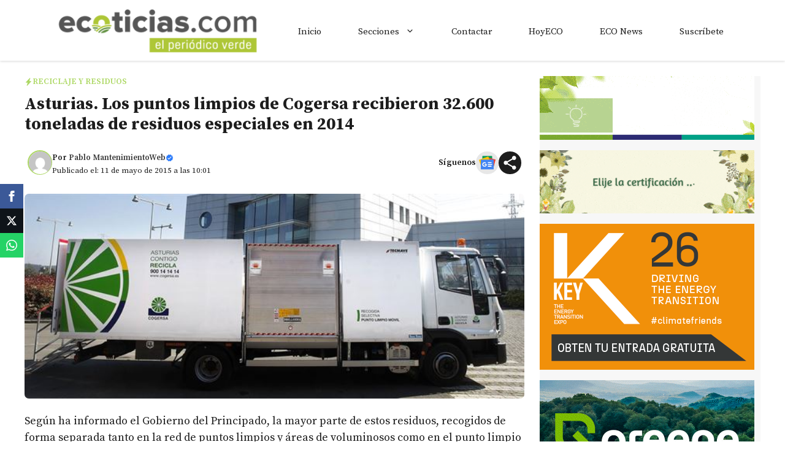

--- FILE ---
content_type: text/html; charset=utf-8
request_url: https://www.google.com/recaptcha/api2/aframe
body_size: 267
content:
<!DOCTYPE HTML><html><head><meta http-equiv="content-type" content="text/html; charset=UTF-8"></head><body><script nonce="2rEiLXaxReXrI_8pAGNobQ">/** Anti-fraud and anti-abuse applications only. See google.com/recaptcha */ try{var clients={'sodar':'https://pagead2.googlesyndication.com/pagead/sodar?'};window.addEventListener("message",function(a){try{if(a.source===window.parent){var b=JSON.parse(a.data);var c=clients[b['id']];if(c){var d=document.createElement('img');d.src=c+b['params']+'&rc='+(localStorage.getItem("rc::a")?sessionStorage.getItem("rc::b"):"");window.document.body.appendChild(d);sessionStorage.setItem("rc::e",parseInt(sessionStorage.getItem("rc::e")||0)+1);localStorage.setItem("rc::h",'1769463936268');}}}catch(b){}});window.parent.postMessage("_grecaptcha_ready", "*");}catch(b){}</script></body></html>